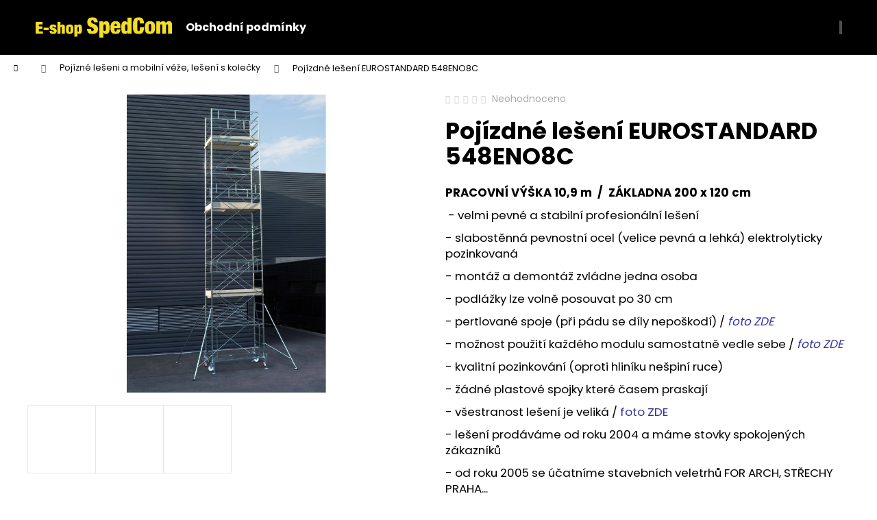

--- FILE ---
content_type: text/html; charset=utf-8
request_url: https://www.lesenionline.cz/eurostandard-548-8/
body_size: 18879
content:
        <!doctype html><html lang="cs" dir="ltr" class="header-background-dark external-fonts-loaded"><head><meta charset="utf-8" /><meta name="viewport" content="width=device-width,initial-scale=1" /><title>Pojízdné lešení EUROSTANDARD 548ENO8C - SpedCom spol. s.r.o.</title><link rel="preconnect" href="https://cdn.myshoptet.com" /><link rel="dns-prefetch" href="https://cdn.myshoptet.com" /><link rel="preload" href="https://cdn.myshoptet.com/prj/dist/master/cms/libs/jquery/jquery-1.11.3.min.js" as="script" /><link href="https://cdn.myshoptet.com/prj/dist/master/cms/templates/frontend_templates/shared/css/font-face/poppins.css" rel="stylesheet"><link href="https://cdn.myshoptet.com/prj/dist/master/shop/dist/font-shoptet-12.css.d637f40c301981789c16.css" rel="stylesheet"><script>
dataLayer = [];
dataLayer.push({'shoptet' : {
    "pageId": 720,
    "pageType": "productDetail",
    "currency": "CZK",
    "currencyInfo": {
        "decimalSeparator": ",",
        "exchangeRate": 1,
        "priceDecimalPlaces": 0,
        "symbol": "K\u010d",
        "symbolLeft": 0,
        "thousandSeparator": " "
    },
    "language": "cs",
    "projectId": 408447,
    "product": {
        "id": 159,
        "guid": "36d3eb44-53df-11eb-b747-0cc47a6c8f54",
        "hasVariants": false,
        "codes": [
            {
                "code": "548HDO8C"
            }
        ],
        "code": "548HDO8C",
        "name": "Poj\u00edzdn\u00e9 le\u0161en\u00ed EUROSTANDARD 548ENO8C",
        "appendix": "",
        "weight": 487,
        "currentCategory": "LE\u0160EN\u00cd EUROSTANDARD 548 \/ z\u00e1kladna 200x120 cm",
        "currentCategoryGuid": "46ff25dc-50f4-11eb-aaaf-b8ca3a6063f8",
        "defaultCategory": "LE\u0160EN\u00cd EUROSTANDARD 548 \/ z\u00e1kladna 200x120 cm",
        "defaultCategoryGuid": "46ff25dc-50f4-11eb-aaaf-b8ca3a6063f8",
        "currency": "CZK",
        "priceWithVat": 140839
    },
    "cartInfo": {
        "id": null,
        "freeShipping": false,
        "freeShippingFrom": null,
        "leftToFreeGift": {
            "formattedPrice": "0 K\u010d",
            "priceLeft": 0
        },
        "freeGift": false,
        "leftToFreeShipping": {
            "priceLeft": null,
            "dependOnRegion": null,
            "formattedPrice": null
        },
        "discountCoupon": [],
        "getNoBillingShippingPrice": {
            "withoutVat": 0,
            "vat": 0,
            "withVat": 0
        },
        "cartItems": [],
        "taxMode": "ORDINARY"
    },
    "cart": [],
    "customer": {
        "priceRatio": 1,
        "priceListId": 1,
        "groupId": null,
        "registered": false,
        "mainAccount": false
    }
}});
</script>
<meta property="og:type" content="website"><meta property="og:site_name" content="lesenionline.cz"><meta property="og:url" content="https://www.lesenionline.cz/eurostandard-548-8/"><meta property="og:title" content="Pojízdné lešení EUROSTANDARD 548ENO8C - SpedCom spol. s.r.o."><meta name="author" content="SpedCom spol. s.r.o."><meta name="web_author" content="Shoptet.cz"><meta name="dcterms.rightsHolder" content="www.lesenionline.cz"><meta name="robots" content="index,follow"><meta property="og:image" content="https://cdn.myshoptet.com/usr/www.lesenionline.cz/user/shop/big/159-2_8-poji--zdne-les--eni-548.jpg?600fd280"><meta property="og:description" content="Pojízdné lešení EUROSTANDARD 548ENO8C. PRACOVNÍ VÝŠKA 10,9 m  /  ZÁKLADNA 200 x 120 cm 



 - velmi pevné a stabilní profesionální lešení
- slabostěnná pevnostní ocel (velice pevná a lehká) elektrolyticky pozinkovaná 
- montáž a demontáž zvládne jedna osoba
- podlážky lze volně posouvat po 30 cm 
- pertlované…"><meta name="description" content="Pojízdné lešení EUROSTANDARD 548ENO8C. PRACOVNÍ VÝŠKA 10,9 m  /  ZÁKLADNA 200 x 120 cm 



 - velmi pevné a stabilní profesionální lešení
- slabostěnná pevnostní ocel (velice pevná a lehká) elektrolyticky pozinkovaná 
- montáž a demontáž zvládne jedna osoba
- podlážky lze volně posouvat po 30 cm 
- pertlované…"><meta property="product:price:amount" content="140839"><meta property="product:price:currency" content="CZK"><style>:root {--color-primary: #000000;--color-primary-h: 0;--color-primary-s: 0%;--color-primary-l: 0%;--color-primary-hover: #343434;--color-primary-hover-h: 0;--color-primary-hover-s: 0%;--color-primary-hover-l: 20%;--color-secondary: #000000;--color-secondary-h: 0;--color-secondary-s: 0%;--color-secondary-l: 0%;--color-secondary-hover: #343434;--color-secondary-hover-h: 0;--color-secondary-hover-s: 0%;--color-secondary-hover-l: 20%;--color-tertiary: #E2E2E2;--color-tertiary-h: 0;--color-tertiary-s: 0%;--color-tertiary-l: 89%;--color-tertiary-hover: #E2E2E2;--color-tertiary-hover-h: 0;--color-tertiary-hover-s: 0%;--color-tertiary-hover-l: 89%;--color-header-background: #000000;--template-font: "Poppins";--template-headings-font: "Poppins";--header-background-url: url("[data-uri]");--cookies-notice-background: #1A1937;--cookies-notice-color: #F8FAFB;--cookies-notice-button-hover: #f5f5f5;--cookies-notice-link-hover: #27263f;--templates-update-management-preview-mode-content: "Náhled aktualizací šablony je aktivní pro váš prohlížeč."}</style>
    
    <link href="https://cdn.myshoptet.com/prj/dist/master/shop/dist/main-12.less.476ec10ec88525452870.css" rel="stylesheet" />
                <link href="https://cdn.myshoptet.com/prj/dist/master/shop/dist/mobile-header-v1-12.less.a3f5e7d2d0fb934ead19.css" rel="stylesheet" />
    
    <script>var shoptet = shoptet || {};</script>
    <script src="https://cdn.myshoptet.com/prj/dist/master/shop/dist/main-3g-header.js.05f199e7fd2450312de2.js"></script>
<!-- User include --><!-- service 654(301) html code header -->
<!-- Prefetch Pobo Page Builder CDN  -->
<link rel="dns-prefetch" href="https://image.pobo.cz">
<link href="https://cdnjs.cloudflare.com/ajax/libs/lightgallery/2.7.2/css/lightgallery.min.css" rel="stylesheet">
<link href="https://cdnjs.cloudflare.com/ajax/libs/lightgallery/2.7.2/css/lg-thumbnail.min.css" rel="stylesheet">


<!-- © Pobo Page Builder  -->
<script>
 	  window.addEventListener("DOMContentLoaded", function () {
		  var po = document.createElement("script");
		  po.type = "text/javascript";
		  po.async = true;
		  po.dataset.url = "https://www.pobo.cz";
			po.dataset.cdn = "https://image.pobo.space";
      po.dataset.tier = "standard";
      po.fetchpriority = "high";
      po.dataset.key = btoa(window.location.host);
		  po.id = "pobo-asset-url";
      po.platform = "shoptet";
      po.synergy = false;
		  po.src = "https://image.pobo.space/assets/editor.js?v=9";

		  var s = document.getElementsByTagName("script")[0];
		  s.parentNode.insertBefore(po, s);
	  });
</script>





<!-- /User include --><link rel="shortcut icon" href="/favicon.ico" type="image/x-icon" /><link rel="canonical" href="https://www.lesenionline.cz/eurostandard-548-8/" /></head><body class="desktop id-720 in-eurostandard-548 template-12 type-product type-detail one-column-body columns-1 ums_forms_redesign--off ums_a11y_category_page--on ums_discussion_rating_forms--off ums_flags_display_unification--on ums_a11y_login--off mobile-header-version-1"><noscript>
    <style>
        #header {
            padding-top: 0;
            position: relative !important;
            top: 0;
        }
        .header-navigation {
            position: relative !important;
        }
        .overall-wrapper {
            margin: 0 !important;
        }
        body:not(.ready) {
            visibility: visible !important;
        }
    </style>
    <div class="no-javascript">
        <div class="no-javascript__title">Musíte změnit nastavení vašeho prohlížeče</div>
        <div class="no-javascript__text">Podívejte se na: <a href="https://www.google.com/support/bin/answer.py?answer=23852">Jak povolit JavaScript ve vašem prohlížeči</a>.</div>
        <div class="no-javascript__text">Pokud používáte software na blokování reklam, může být nutné povolit JavaScript z této stránky.</div>
        <div class="no-javascript__text">Děkujeme.</div>
    </div>
</noscript>

        <div id="fb-root"></div>
        <script>
            window.fbAsyncInit = function() {
                FB.init({
//                    appId            : 'your-app-id',
                    autoLogAppEvents : true,
                    xfbml            : true,
                    version          : 'v19.0'
                });
            };
        </script>
        <script async defer crossorigin="anonymous" src="https://connect.facebook.net/cs_CZ/sdk.js"></script><a href="#content" class="skip-link sr-only">Přejít na obsah</a><div class="overall-wrapper">
    <div class="user-action">
                    <div class="content-window-in login-window-in">
                        <button type="button" class="btn toggle-window-arr toggle-window" data-target="login" data-testid="backToShop" aria-controls="cart-widget">Zpět <span>do obchodu</span></button>
                    <div class="container">
                    <div class="row">
                        <div class="col-sm-2 col-lg-offset-1">
                        </div>
                        <div class="col-sm-8 col-lg-7">
                        <div class="user-action-in"><div class="user-action-login"><h2 id="loginHeading">Přihlášení k vašemu účtu</h2><div id="customerLogin"><form action="/action/Customer/Login/" method="post" id="formLoginIncluded" class="csrf-enabled formLogin" data-testid="formLogin"><input type="hidden" name="referer" value="" /><div class="form-group"><div class="input-wrapper email js-validated-element-wrapper no-label"><input type="email" name="email" class="form-control" autofocus placeholder="E-mailová adresa (např. jan@novak.cz)" data-testid="inputEmail" autocomplete="email" required /></div></div><div class="form-group"><div class="input-wrapper password js-validated-element-wrapper no-label"><input type="password" name="password" class="form-control" placeholder="Heslo" data-testid="inputPassword" autocomplete="current-password" required /><span class="no-display">Nemůžete vyplnit toto pole</span><input type="text" name="surname" value="" class="no-display" /></div></div><div class="form-group"><div class="login-wrapper"><button type="submit" class="btn btn-secondary btn-text btn-login" data-testid="buttonSubmit">Přihlásit se</button><div class="password-helper"><a href="/registrace/" data-testid="signup" rel="nofollow">Nová registrace</a><a href="/klient/zapomenute-heslo/" rel="nofollow">Zapomenuté heslo</a></div></div></div></form>
</div></div><div class="user-action-register place-registration-here"><h2>Registrace</h2><div class="loader static"></div></div></div>
                        </div>
                    </div>
                </div>
            </div>
            </div>
<header id="header"><div class="container navigation-wrapper"><div class="site-name"><a href="/" data-testid="linkWebsiteLogo"><img src="https://cdn.myshoptet.com/usr/www.lesenionline.cz/user/logos/logo_spdcom.png" alt="SpedCom spol. s.r.o." fetchpriority="low" /></a></div><nav id="navigation" aria-label="Hlavní menu" data-collapsible="true"><div class="navigation-in menu"><ul class="menu-level-1" role="menubar" data-testid="headerMenuItems"><li class="menu-item-39" role="none"><a href="/obchodni-podminky/" data-testid="headerMenuItem" role="menuitem" aria-expanded="false"><b>Obchodní podmínky</b></a></li>
<li class="appended-category menu-item-674" role="none"><a href="/modni-doplnky/"><b>Mobilní věže a pojízdná lešení</b></a></li><li class="appended-category menu-item-720" role="none"><a href="/eurostandard-548/"><b>Pojízné lešeni a mobilní věže, lešení s kolečky</b></a></li><li class="appended-category menu-item-845 ext" role="none"><a href="/leseni-dil/"><b>LESENI DILY</b><span class="submenu-arrow" role="menuitem"></span></a><ul class="menu-level-2 menu-level-2-appended" role="menu"><li class="menu-item-848" role="none"><a href="/jednotlive-dily529/" data-testid="headerMenuItem" role="menuitem"><span>Jednotlivé dily RIDOTTO EURO 529</span></a></li><li class="menu-item-860" role="none"><a href="/jednotlive-dily-eurostandard-548/" data-testid="headerMenuItem" role="menuitem"><span>Jednotlivé dily EUROSTANDARD 548</span></a></li></ul></li><li class="appended-category menu-item-851 ext" role="none"><a href="/samostatne-moduly/"><b>SAMOSTATNÉ MODULY</b><span class="submenu-arrow" role="menuitem"></span></a><ul class="menu-level-2 menu-level-2-appended" role="menu"><li class="menu-item-854" role="none"><a href="/samostatne-moduly-529/" data-testid="headerMenuItem" role="menuitem"><span>SAMOSTATNÉ MODULY 529</span></a></li><li class="menu-item-857" role="none"><a href="/samostatne-moduly-548/" data-testid="headerMenuItem" role="menuitem"><span>SAMOSTATNÉ MODULY 548</span></a></li></ul></li></ul>
    <ul class="navigationActions" role="menu">
                            <li role="none">
                                    <a href="/login/?backTo=%2Feurostandard-548-8%2F" rel="nofollow" data-testid="signin" role="menuitem"><span>Přihlášení</span></a>
                            </li>
                        </ul>
</div><span class="navigation-close"></span></nav><div class="menu-helper" data-testid="hamburgerMenu"><span>Více</span></div>

    <div class="navigation-buttons">
                <a href="#" class="toggle-window" data-target="search" data-testid="linkSearchIcon"><span class="sr-only">Hledat</span></a>
                    
        <a href="/login/?backTo=%2Feurostandard-548-8%2F" class="login-link toggle-window" data-target="login" data-testid="signin" rel="nofollow">
            <span class="sr-only">Přihlášení</span>
        </a>
                    <a href="/kosik/" class="toggle-window cart-count" data-target="cart" data-testid="headerCart" rel="nofollow" aria-haspopup="dialog" aria-expanded="false" aria-controls="cart-widget"><span class="sr-only">Nákupní košík</span></a>
        <a href="#" class="toggle-window" data-target="navigation" data-testid="hamburgerMenu"><span class="sr-only">Menu</span></a>
    </div>

</div></header><!-- / header -->


<div id="content-wrapper" class="container_resetted content-wrapper">
    
                                <div class="breadcrumbs navigation-home-icon-wrapper" itemscope itemtype="https://schema.org/BreadcrumbList">
                                                                            <span id="navigation-first" data-basetitle="SpedCom spol. s.r.o." itemprop="itemListElement" itemscope itemtype="https://schema.org/ListItem">
                <a href="/" itemprop="item" class="navigation-home-icon"><span class="sr-only" itemprop="name">Domů</span></a>
                <span class="navigation-bullet">/</span>
                <meta itemprop="position" content="1" />
            </span>
                                <span id="navigation-1" itemprop="itemListElement" itemscope itemtype="https://schema.org/ListItem">
                <a href="/eurostandard-548/" itemprop="item" data-testid="breadcrumbsSecondLevel"><span itemprop="name">Pojízné lešeni a mobilní věže, lešení s kolečky</span></a>
                <span class="navigation-bullet">/</span>
                <meta itemprop="position" content="2" />
            </span>
                                            <span id="navigation-2" itemprop="itemListElement" itemscope itemtype="https://schema.org/ListItem" data-testid="breadcrumbsLastLevel">
                <meta itemprop="item" content="https://www.lesenionline.cz/eurostandard-548-8/" />
                <meta itemprop="position" content="3" />
                <span itemprop="name" data-title="Pojízdné lešení EUROSTANDARD 548ENO8C">Pojízdné lešení EUROSTANDARD 548ENO8C <span class="appendix"></span></span>
            </span>
            </div>
            
    <div class="content-wrapper-in">
                <main id="content" class="content wide">
                            
<div class="p-detail" itemscope itemtype="https://schema.org/Product">

    
    <meta itemprop="name" content="Pojízdné lešení EUROSTANDARD 548ENO8C" />
    <meta itemprop="category" content="Úvodní stránka &gt; Pojízné lešeni a mobilní věže, lešení s kolečky &gt; Pojízdné lešení EUROSTANDARD 548ENO8C" />
    <meta itemprop="url" content="https://www.lesenionline.cz/eurostandard-548-8/" />
    <meta itemprop="image" content="https://cdn.myshoptet.com/usr/www.lesenionline.cz/user/shop/big/159-2_8-poji--zdne-les--eni-548.jpg?600fd280" />
            <meta itemprop="description" content="PRACOVNÍ VÝŠKA 10,9 m&amp;nbsp; /&amp;nbsp; ZÁKLADNA 200 x 120 cm&amp;nbsp;



&amp;nbsp;- velmi pevné a stabilní profesionální lešení
- slabostěnná pevnostní ocel (velice pevná a lehká) elektrolyticky pozinkovaná&amp;nbsp;
- montáž a demontáž zvládne jedna osoba
- podlážky lze volně posouvat po 30 cm&amp;nbsp;
- pertlované spoje (při pádu se díly nepoškodí) /&amp;nbsp;foto ZDE
- možnost použití každého modulu samostatně vedle sebe /&amp;nbsp;foto ZDE&amp;nbsp;
- kvalitní pozinkování (oproti hliníku nešpiní ruce)&amp;nbsp;
- žádné plastové spojky které časem praskají
- všestranost lešení je veliká / foto ZDE&amp;nbsp;
- lešení prodáváme od roku 2004 a máme stovky spokojených zákazníků
- od roku 2005 se účatníme stavebních veletrhů FOR ARCH, STŘECHY PRAHA...
- záruka na sváry 10 let, všechny díly máme skladem
- EU/CZ certifikáty kvality, montážní manuál v českém jazyce /&amp;nbsp;ZDE&amp;nbsp;
-&amp;nbsp;stavba lešení&amp;nbsp;/&amp;nbsp;video ZDE" />
                                            
        <div class="p-detail-inner">

        <div class="p-data-wrapper">
            <div class="p-detail-inner-header">
                            <div class="stars-wrapper">
            
<span class="stars star-list">
                                                <span class="star star-off show-tooltip is-active productRatingAction" data-productid="159" data-score="1" title="    Hodnocení:
            Neohodnoceno    "></span>
                    
                                                <span class="star star-off show-tooltip is-active productRatingAction" data-productid="159" data-score="2" title="    Hodnocení:
            Neohodnoceno    "></span>
                    
                                                <span class="star star-off show-tooltip is-active productRatingAction" data-productid="159" data-score="3" title="    Hodnocení:
            Neohodnoceno    "></span>
                    
                                                <span class="star star-off show-tooltip is-active productRatingAction" data-productid="159" data-score="4" title="    Hodnocení:
            Neohodnoceno    "></span>
                    
                                                <span class="star star-off show-tooltip is-active productRatingAction" data-productid="159" data-score="5" title="    Hodnocení:
            Neohodnoceno    "></span>
                    
    </span>
            <span class="stars-label">
                                Neohodnoceno                    </span>
        </div>
                    <h1>
                      Pojízdné lešení EUROSTANDARD 548ENO8C                </h1>
            </div>

                            <div class="p-short-description" data-testid="productCardShortDescr">
                    <p><meta charset="utf-8" /><strong>PRACOVNÍ VÝŠKA 10,9 m&nbsp; /&nbsp; ZÁKLADNA 200 x 120 cm&nbsp;</strong></p>
<p><meta charset="utf-8" /></p>
<p><meta charset="utf-8" /></p>
<p><span><meta charset="utf-8" /></span></p>
<p>&nbsp;<span></span><span>- velmi pevné a stabilní profesionální lešení</span></p>
<p><span>- slabostěnná pevnostní ocel (velice pevná a lehká) elektrolyticky pozinkovaná&nbsp;</span></p>
<p><span>- montáž a demontáž zvládne jedna osoba</span></p>
<p><span>- podlážky lze volně posouvat po 30 cm&nbsp;</span></p>
<p><span>- pertlované spoje (při pádu se díly nepoškodí) /<em><a href="/user/documents/upload/gallery/548 velikosti/Pojízdné lešeni foto.jpg">&nbsp;<span style="color: #333399;">foto ZDE</span></a></em></span></p>
<p><span>- možnost použití každého modulu samostatně vedle sebe /&nbsp;<span style="color: #333399;"><em><a style="color: #333399;" href="/user/documents/upload/gallery/_dsc2682.jpg">foto ZDE&nbsp;</a></em></span></span></p>
<p><span>- kvalitní pozinkování (oproti hliníku nešpiní ruce)&nbsp;</span></p>
<p><span>- žádné plastové spojky které časem praskají</span></p>
<p><span>- všestranost lešení je veliká /<span style="color: #333399;"> <a style="color: #333399;" href="/user/documents/upload/gallery/548 velikosti/STAGE LESENI 1a.jpg">foto ZDE&nbsp;</a></span></span></p>
<p><span>- lešení prodáváme od roku 2004 a máme stovky spokojených zákazníků</span></p>
<p><span>- od roku 2005 se účatníme stavebních veletrhů FOR ARCH, STŘECHY PRAHA...</span></p>
<p><span>- záruka na sváry 10 let, všechny díly máme skladem</span></p>
<p><span>- EU/CZ certifikáty kvality, montážní manuál v českém jazyce /<span style="color: #333399;"><a style="color: #333399;" href="/user/documents/upload/gallery/548 velikosti/548HD CZ návod 2011.pdf">&nbsp;<em>ZDE&nbsp;</em></a></span></span></p>
<p><span><span style="color: #333399;"><meta charset="utf-8" /><em><span style="color: #000000;">-<strong>&nbsp;stavba lešení&nbsp;</strong>/</span><a href="https://www.youtube.com/watch?v=68cGmjp2H0Y&amp;ab_channel=Poj%C3%ADzdn%C3%A9le%C5%A1en%C3%AD">&nbsp;<span style="color: #333399;">video ZDE</span></a></em></span></span></p>
                </div>
            

            <form action="/action/Cart/addCartItem/" method="post" id="product-detail-form" class="pr-action csrf-enabled" data-testid="formProduct">
                <meta itemprop="productID" content="159" /><meta itemprop="identifier" content="36d3eb44-53df-11eb-b747-0cc47a6c8f54" /><meta itemprop="sku" content="548HDO8C" /><span itemprop="offers" itemscope itemtype="https://schema.org/Offer"><link itemprop="availability" href="https://schema.org/InStock" /><meta itemprop="url" content="https://www.lesenionline.cz/eurostandard-548-8/" /><meta itemprop="price" content="140839.00" /><meta itemprop="priceCurrency" content="CZK" /><link itemprop="itemCondition" href="https://schema.org/NewCondition" /></span><input type="hidden" name="productId" value="159" /><input type="hidden" name="priceId" value="162" /><input type="hidden" name="language" value="cs" />

                <div class="p-variants-block">
                                    <table class="detail-parameters">
                        <tbody>
                        
                        
                                                                                                </tbody>
                    </table>
                            </div>



            <div class="p-basic-info-block">
                <div class="block">
                                                            

    
    <span class="availability-label" style="color: #009901" data-testid="labelAvailability">
                    Skladem            </span>
    
                                </div>
                <div class="block">
                                            <span class="p-code">
        <span class="p-code-label">Kód:</span>
                    <span>548HDO8C</span>
            </span>
                </div>
                <div class="block">
                                                        </div>
            </div>

                                        
            <div class="p-to-cart-block">
                            <div class="p-final-price-wrapper">
                                                            <strong class="price-final" data-testid="productCardPrice">
            <span class="price-final-holder">
                140 839 Kč
    

        </span>
    </strong>
                        <span class="price-additional">
                                        116 396 Kč
            bez DPH                            </span>
                        <span class="price-measure">
                    
                        </span>
                    
                </div>
                            <div class="p-add-to-cart-wrapper">
                                <div class="add-to-cart" data-testid="divAddToCart">
                
<span class="quantity">
    <span
        class="increase-tooltip js-increase-tooltip"
        data-trigger="manual"
        data-container="body"
        data-original-title="Není možné zakoupit více než 9999 ks."
        aria-hidden="true"
        role="tooltip"
        data-testid="tooltip">
    </span>

    <span
        class="decrease-tooltip js-decrease-tooltip"
        data-trigger="manual"
        data-container="body"
        data-original-title="Minimální množství, které lze zakoupit, je 1 ks."
        aria-hidden="true"
        role="tooltip"
        data-testid="tooltip">
    </span>
    <label>
        <input
            type="number"
            name="amount"
            value="1"
            class="amount"
            autocomplete="off"
            data-decimals="0"
                        step="1"
            min="1"
            max="9999"
            aria-label="Množství"
            data-testid="cartAmount"/>
    </label>

    <button
        class="increase"
        type="button"
        aria-label="Zvýšit množství o 1"
        data-testid="increase">
            <span class="increase__sign">&plus;</span>
    </button>

    <button
        class="decrease"
        type="button"
        aria-label="Snížit množství o 1"
        data-testid="decrease">
            <span class="decrease__sign">&minus;</span>
    </button>
</span>
                    
                <button type="submit" class="btn btn-conversion add-to-cart-button" data-testid="buttonAddToCart" aria-label="Do košíku Pojízdné lešení EUROSTANDARD 548ENO8C">Do košíku</button>
            
            </div>
                            </div>
            </div>


            </form>

            
            

            <div class="p-param-block">
                <div class="detail-parameters-wrapper">
                    <table class="detail-parameters second">
                        <tr>
    <th>
        <span class="row-header-label">
            Kategorie<span class="row-header-label-colon">:</span>
        </span>
    </th>
    <td>
        <a href="/eurostandard-548/">LEŠENÍ EUROSTANDARD 548 / základna 200x120 cm</a>    </td>
</tr>
    <tr>
        <th>
            <span class="row-header-label">
                Hmotnost<span class="row-header-label-colon">:</span>
            </span>
        </th>
        <td>
            487 kg
        </td>
    </tr>
                    </table>
                </div>
                <div class="social-buttons-wrapper">
                    <div class="link-icons" data-testid="productDetailActionIcons">
    <a href="#" class="link-icon print" title="Tisknout produkt"><span>Tisk</span></a>
    <a href="/eurostandard-548-8:dotaz/" class="link-icon chat" title="Mluvit s prodejcem" rel="nofollow"><span>Zeptat se</span></a>
                <a href="#" class="link-icon share js-share-buttons-trigger" title="Sdílet produkt"><span>Sdílet</span></a>
    </div>
                        <div class="social-buttons no-display">
                    <div class="twitter">
                <script>
        window.twttr = (function(d, s, id) {
            var js, fjs = d.getElementsByTagName(s)[0],
                t = window.twttr || {};
            if (d.getElementById(id)) return t;
            js = d.createElement(s);
            js.id = id;
            js.src = "https://platform.twitter.com/widgets.js";
            fjs.parentNode.insertBefore(js, fjs);
            t._e = [];
            t.ready = function(f) {
                t._e.push(f);
            };
            return t;
        }(document, "script", "twitter-wjs"));
        </script>

<a
    href="https://twitter.com/share"
    class="twitter-share-button"
        data-lang="cs"
    data-url="https://www.lesenionline.cz/eurostandard-548-8/"
>Tweet</a>

            </div>
                    <div class="facebook">
                <div
            data-layout="button_count"
        class="fb-like"
        data-action="like"
        data-show-faces="false"
        data-share="false"
                        data-width="285"
        data-height="26"
    >
</div>

            </div>
                                <div class="close-wrapper">
        <a href="#" class="close-after js-share-buttons-trigger" title="Sdílet produkt">Zavřít</a>
    </div>

            </div>
                </div>
            </div>


                                </div>

        <div class="p-image-wrapper">
            
            <div class="p-image" style="" data-testid="mainImage">
                

<a href="https://cdn.myshoptet.com/usr/www.lesenionline.cz/user/shop/big/159-2_8-poji--zdne-les--eni-548.jpg?600fd280" class="p-main-image cloud-zoom" data-href="https://cdn.myshoptet.com/usr/www.lesenionline.cz/user/shop/orig/159-2_8-poji--zdne-les--eni-548.jpg?600fd280"><img src="https://cdn.myshoptet.com/usr/www.lesenionline.cz/user/shop/big/159-2_8-poji--zdne-les--eni-548.jpg?600fd280" alt="8 pojízdné lešení 548" width="1024" height="768"  fetchpriority="high" />
</a>                


                

    

            </div>
            <div class="row">
                
    <div class="col-sm-12 p-thumbnails-wrapper">

        <div class="p-thumbnails">

            <div class="p-thumbnails-inner">

                <div>
                                                                                        <a href="https://cdn.myshoptet.com/usr/www.lesenionline.cz/user/shop/big/159-2_8-poji--zdne-les--eni-548.jpg?600fd280" class="p-thumbnail highlighted">
                            <img src="data:image/svg+xml,%3Csvg%20width%3D%22100%22%20height%3D%22100%22%20xmlns%3D%22http%3A%2F%2Fwww.w3.org%2F2000%2Fsvg%22%3E%3C%2Fsvg%3E" alt="8 pojízdné lešení 548" width="100" height="100"  data-src="https://cdn.myshoptet.com/usr/www.lesenionline.cz/user/shop/related/159-2_8-poji--zdne-les--eni-548.jpg?600fd280" fetchpriority="low" />
                        </a>
                        <a href="https://cdn.myshoptet.com/usr/www.lesenionline.cz/user/shop/big/159-2_8-poji--zdne-les--eni-548.jpg?600fd280" class="cbox-gal" data-gallery="lightbox[gallery]" data-alt="8 pojízdné lešení 548"></a>
                                                                    <a href="https://cdn.myshoptet.com/usr/www.lesenionline.cz/user/shop/big/159_mobilni-les--eni-spoj.jpg?600fd280" class="p-thumbnail">
                            <img src="data:image/svg+xml,%3Csvg%20width%3D%22100%22%20height%3D%22100%22%20xmlns%3D%22http%3A%2F%2Fwww.w3.org%2F2000%2Fsvg%22%3E%3C%2Fsvg%3E" alt="mobilni lešení spoj" width="100" height="100"  data-src="https://cdn.myshoptet.com/usr/www.lesenionline.cz/user/shop/related/159_mobilni-les--eni-spoj.jpg?600fd280" fetchpriority="low" />
                        </a>
                        <a href="https://cdn.myshoptet.com/usr/www.lesenionline.cz/user/shop/big/159_mobilni-les--eni-spoj.jpg?600fd280" class="cbox-gal" data-gallery="lightbox[gallery]" data-alt="mobilni lešení spoj"></a>
                                                                    <a href="https://cdn.myshoptet.com/usr/www.lesenionline.cz/user/shop/big/159-1_poji--zdne-les--eni-foto.jpg?600fd280" class="p-thumbnail">
                            <img src="data:image/svg+xml,%3Csvg%20width%3D%22100%22%20height%3D%22100%22%20xmlns%3D%22http%3A%2F%2Fwww.w3.org%2F2000%2Fsvg%22%3E%3C%2Fsvg%3E" alt="Pojízdné lešeni foto" width="100" height="100"  data-src="https://cdn.myshoptet.com/usr/www.lesenionline.cz/user/shop/related/159-1_poji--zdne-les--eni-foto.jpg?600fd280" fetchpriority="low" />
                        </a>
                        <a href="https://cdn.myshoptet.com/usr/www.lesenionline.cz/user/shop/big/159-1_poji--zdne-les--eni-foto.jpg?600fd280" class="cbox-gal" data-gallery="lightbox[gallery]" data-alt="Pojízdné lešeni foto"></a>
                                    </div>

            </div>

            <a href="#" class="thumbnail-prev"></a>
            <a href="#" class="thumbnail-next"></a>

        </div>

    </div>

            </div>

        </div>
    </div>

    <div class="container container--bannersBenefit">
            </div>

        



        
    <div class="shp-tabs-wrapper p-detail-tabs-wrapper">
        <div class="row">
            <div class="col-sm-12 shp-tabs-row responsive-nav">
                <div class="shp-tabs-holder">
    <ul id="p-detail-tabs" class="shp-tabs p-detail-tabs visible-links" role="tablist">
                            <li class="shp-tab active" data-testid="tabDescription">
                <a href="#description" class="shp-tab-link" role="tab" data-toggle="tab">Popis</a>
            </li>
                                                                                                                         <li class="shp-tab" data-testid="tabDiscussion">
                                <a href="#productDiscussion" class="shp-tab-link" role="tab" data-toggle="tab">Diskuze</a>
            </li>
                                        </ul>
</div>
            </div>
            <div class="col-sm-12 ">
                <div id="tab-content" class="tab-content">
                                                                                                            <div id="description" class="tab-pane fade in active" role="tabpanel">
        <div class="description-inner">
            <div class="basic-description">
                
                                    <p>&nbsp;</p>
<p><meta charset="utf-8" /></p>
<p><a href="http://www.lesenionline.cz/navysovaci-modul-548/"><img src='https://cdn.myshoptet.com/usr/www.lesenionline.cz/user/documents/upload/gallery/548 velikosti/navysovaci modul na pojizdne leseni 548 kopie.jpg' alt="navysovaci modul na pojizdne leseni 548 kopie" /></a></p>
<p>&nbsp;</p>
<p>&nbsp;</p>
<p><a href="http://www.lesenionline.cz/jednotlive-dily-eurostandard-548/"><img src='https://cdn.myshoptet.com/usr/www.lesenionline.cz/user/documents/upload/gallery/548 velikosti/navysovaci modul 529 TOP.jpg' alt="navysovaci modul 529 TOP" /></a></p>
<p>&nbsp;</p>
<p><img src='https://cdn.myshoptet.com/usr/www.lesenionline.cz/user/documents/upload/gallery/548 velikosti/IPPIS loga mix .jpg' alt="IPPIS loga mix " /></p>
                            </div>
            
        </div>
    </div>
                                                                                                                                                    <div id="productDiscussion" class="tab-pane fade" role="tabpanel" data-testid="areaDiscussion">
        <div id="discussionWrapper" class="discussion-wrapper unveil-wrapper" data-parent-tab="productDiscussion" data-testid="wrapperDiscussion">
                                    
    <div class="discussionContainer js-discussion-container" data-editorid="discussion">
                    <p data-testid="textCommentNotice">Buďte první, kdo napíše příspěvek k této položce. </p>
                                                        <div class="add-comment discussion-form-trigger" data-unveil="discussion-form" aria-expanded="false" aria-controls="discussion-form" role="button">
                <span class="link-like comment-icon" data-testid="buttonAddComment">Přidat komentář</span>
                        </div>
                        <div id="discussion-form" class="discussion-form vote-form js-hidden">
                            <form action="/action/ProductDiscussion/addPost/" method="post" id="formDiscussion" data-testid="formDiscussion">
    <input type="hidden" name="formId" value="9" />
    <input type="hidden" name="discussionEntityId" value="159" />
            <div class="row">
        <div class="form-group col-xs-12 col-sm-6">
            <input type="text" name="fullName" value="" id="fullName" class="form-control" placeholder="Jméno" data-testid="inputUserName"/>
                        <span class="no-display">Nevyplňujte toto pole:</span>
            <input type="text" name="surname" value="" class="no-display" />
        </div>
        <div class="form-group js-validated-element-wrapper no-label col-xs-12 col-sm-6">
            <input type="email" name="email" value="" id="email" class="form-control js-validate-required" placeholder="E-mail" data-testid="inputEmail"/>
        </div>
        <div class="col-xs-12">
            <div class="form-group">
                <input type="text" name="title" id="title" class="form-control" placeholder="Název" data-testid="inputTitle" />
            </div>
            <div class="form-group no-label js-validated-element-wrapper">
                <textarea name="message" id="message" class="form-control js-validate-required" rows="7" placeholder="Komentář" data-testid="inputMessage"></textarea>
            </div>
                                <div class="form-group js-validated-element-wrapper consents consents-first">
            <input
                type="hidden"
                name="consents[]"
                id="discussionConsents37"
                value="37"
                                                        data-special-message="validatorConsent"
                            />
                                        <label for="discussionConsents37" class="whole-width">
                                        Vložením komentáře souhlasíte s <a href="/podminky-ochrany-osobnich-udaju/" target="_blank" rel="noopener noreferrer">podmínkami ochrany osobních údajů</a>
                </label>
                    </div>
                            <fieldset class="box box-sm box-bg-default">
    <h4>Bezpečnostní kontrola</h4>
    <div class="form-group captcha-image">
        <img src="[data-uri]" alt="" data-testid="imageCaptcha" width="150" height="40"  fetchpriority="low" />
    </div>
    <div class="form-group js-validated-element-wrapper smart-label-wrapper">
        <label for="captcha"><span class="required-asterisk">Opište text z obrázku</span></label>
        <input type="text" id="captcha" name="captcha" class="form-control js-validate js-validate-required">
    </div>
</fieldset>
            <div class="form-group">
                <input type="submit" value="Odeslat komentář" class="btn btn-sm btn-primary" data-testid="buttonSendComment" />
            </div>
        </div>
    </div>
</form>

                    </div>
                    </div>

        </div>
    </div>
                                                        </div>
            </div>
        </div>
    </div>
</div>
                    </main>
    </div>
    
            
    
                    <div id="cart-widget" class="content-window cart-window" role="dialog" aria-hidden="true">
                <div class="content-window-in cart-window-in">
                                <button type="button" class="btn toggle-window-arr toggle-window" data-target="cart" data-testid="backToShop" aria-controls="cart-widget">Zpět <span>do obchodu</span></button>
                        <div class="container place-cart-here">
                        <div class="loader-overlay">
                            <div class="loader"></div>
                        </div>
                    </div>
                </div>
            </div>
            <div class="content-window search-window" itemscope itemtype="https://schema.org/WebSite">
                <meta itemprop="headline" content="LEŠENÍ EUROSTANDARD 548 / základna 200x120 cm"/><meta itemprop="url" content="https://www.lesenionline.cz"/><meta itemprop="text" content="Pojízdné lešení EUROSTANDARD 548ENO8C. PRACOVNÍ VÝŠKA 10,9 m&amp;amp;nbsp; /&amp;amp;nbsp; ZÁKLADNA 200 x 120 cm&amp;amp;nbsp; &amp;amp;nbsp;- velmi pevné a stabilní profesionální lešení - slabostěnná pevnostní ocel (velice pevná a lehká) elektrolyticky pozinkovaná&amp;amp;nbsp; - montáž a demontáž zvládne jedna osoba - podlážky lze..."/>                <div class="content-window-in search-window-in">
                                <button type="button" class="btn toggle-window-arr toggle-window" data-target="search" data-testid="backToShop" aria-controls="cart-widget">Zpět <span>do obchodu</span></button>
                        <div class="container">
                        <div class="search"><h2>Co potřebujete najít?</h2><form action="/action/ProductSearch/prepareString/" method="post"
    id="formSearchForm" class="search-form compact-form js-search-main"
    itemprop="potentialAction" itemscope itemtype="https://schema.org/SearchAction" data-testid="searchForm">
    <fieldset>
        <meta itemprop="target"
            content="https://www.lesenionline.cz/vyhledavani/?string={string}"/>
        <input type="hidden" name="language" value="cs"/>
        
            
<input
    type="search"
    name="string"
        class="query-input form-control search-input js-search-input lg"
    placeholder="Napište, co hledáte"
    autocomplete="off"
    required
    itemprop="query-input"
    aria-label="Vyhledávání"
    data-testid="searchInput"
>
            <button type="submit" class="btn btn-default btn-arrow-right btn-lg" data-testid="searchBtn"><span class="sr-only">Hledat</span></button>
        
    </fieldset>
</form>
<h3>Doporučujeme</h3><div class="recommended-products"></div></div>
                    </div>
                </div>
            </div>
            
</div>
        
        
                            <footer id="footer">
                    <h2 class="sr-only">Zápatí</h2>
                    
    
                                                            
            
                    
                        <div class="container footer-bottom">
                            <span id="signature" style="display: inline-block !important; visibility: visible !important;"><a href="https://www.shoptet.cz/?utm_source=footer&utm_medium=link&utm_campaign=create_by_shoptet" class="image" target="_blank"><img src="data:image/svg+xml,%3Csvg%20width%3D%2217%22%20height%3D%2217%22%20xmlns%3D%22http%3A%2F%2Fwww.w3.org%2F2000%2Fsvg%22%3E%3C%2Fsvg%3E" data-src="https://cdn.myshoptet.com/prj/dist/master/cms/img/common/logo/shoptetLogo.svg" width="17" height="17" alt="Shoptet" class="vam" fetchpriority="low" /></a><a href="https://www.shoptet.cz/?utm_source=footer&utm_medium=link&utm_campaign=create_by_shoptet" class="title" target="_blank">Vytvořil Shoptet</a></span>
                            <span class="copyright" data-testid="textCopyright">
                                Copyright 2025 <strong>SpedCom spol. s.r.o.</strong>. Všechna práva vyhrazena.                                                            </span>
                        </div>
                    
                    
                                            
                </footer>
                <!-- / footer -->
                    
        </div>
        <!-- / overall-wrapper -->

                    <script src="https://cdn.myshoptet.com/prj/dist/master/cms/libs/jquery/jquery-1.11.3.min.js"></script>
                <script>var shoptet = shoptet || {};shoptet.abilities = {"about":{"generation":3,"id":"12"},"config":{"category":{"product":{"image_size":"detail"}},"navigation_breakpoint":991,"number_of_active_related_products":4,"product_slider":{"autoplay":false,"autoplay_speed":3000,"loop":true,"navigation":true,"pagination":true,"shadow_size":0}},"elements":{"recapitulation_in_checkout":true},"feature":{"directional_thumbnails":false,"extended_ajax_cart":true,"extended_search_whisperer":false,"fixed_header":false,"images_in_menu":false,"product_slider":false,"simple_ajax_cart":false,"smart_labels":false,"tabs_accordion":false,"tabs_responsive":true,"top_navigation_menu":false,"user_action_fullscreen":true}};shoptet.design = {"template":{"name":"Step","colorVariant":"12-one"},"layout":{"homepage":"catalog3","subPage":"catalog4","productDetail":"list"},"colorScheme":{"conversionColor":"#000000","conversionColorHover":"#343434","color1":"#000000","color2":"#343434","color3":"#E2E2E2","color4":"#E2E2E2"},"fonts":{"heading":"Poppins","text":"Poppins"},"header":{"backgroundImage":"https:\/\/www.lesenionline.czdata:image\/gif;base64,R0lGODlhAQABAIAAAAAAAP\/\/\/yH5BAEAAAAALAAAAAABAAEAAAIBRAA7","image":null,"logo":"https:\/\/www.lesenionline.czuser\/logos\/logo_spdcom.png","color":"#000000"},"background":{"enabled":false,"color":null,"image":null}};shoptet.config = {};shoptet.events = {};shoptet.runtime = {};shoptet.content = shoptet.content || {};shoptet.updates = {};shoptet.messages = [];shoptet.messages['lightboxImg'] = "Obrázek";shoptet.messages['lightboxOf'] = "z";shoptet.messages['more'] = "Více";shoptet.messages['cancel'] = "Zrušit";shoptet.messages['removedItem'] = "Položka byla odstraněna z košíku.";shoptet.messages['discountCouponWarning'] = "Zapomněli jste uplatnit slevový kupón. Pro pokračování jej uplatněte pomocí tlačítka vedle vstupního pole, nebo jej smažte.";shoptet.messages['charsNeeded'] = "Prosím, použijte minimálně 3 znaky!";shoptet.messages['invalidCompanyId'] = "Neplané IČ, povoleny jsou pouze číslice";shoptet.messages['needHelp'] = "Potřebujete pomoc?";shoptet.messages['showContacts'] = "Zobrazit kontakty";shoptet.messages['hideContacts'] = "Skrýt kontakty";shoptet.messages['ajaxError'] = "Došlo k chybě; obnovte prosím stránku a zkuste to znovu.";shoptet.messages['variantWarning'] = "Zvolte prosím variantu produktu.";shoptet.messages['chooseVariant'] = "Zvolte variantu";shoptet.messages['unavailableVariant'] = "Tato varianta není dostupná a není možné ji objednat.";shoptet.messages['withVat'] = "včetně DPH";shoptet.messages['withoutVat'] = "bez DPH";shoptet.messages['toCart'] = "Do košíku";shoptet.messages['emptyCart'] = "Prázdný košík";shoptet.messages['change'] = "Změnit";shoptet.messages['chosenBranch'] = "Zvolená pobočka";shoptet.messages['validatorRequired'] = "Povinné pole";shoptet.messages['validatorEmail'] = "Prosím vložte platnou e-mailovou adresu";shoptet.messages['validatorUrl'] = "Prosím vložte platnou URL adresu";shoptet.messages['validatorDate'] = "Prosím vložte platné datum";shoptet.messages['validatorNumber'] = "Vložte číslo";shoptet.messages['validatorDigits'] = "Prosím vložte pouze číslice";shoptet.messages['validatorCheckbox'] = "Zadejte prosím všechna povinná pole";shoptet.messages['validatorConsent'] = "Bez souhlasu nelze odeslat.";shoptet.messages['validatorPassword'] = "Hesla se neshodují";shoptet.messages['validatorInvalidPhoneNumber'] = "Vyplňte prosím platné telefonní číslo bez předvolby.";shoptet.messages['validatorInvalidPhoneNumberSuggestedRegion'] = "Neplatné číslo — navržený region: %1";shoptet.messages['validatorInvalidCompanyId'] = "Neplatné IČ, musí být ve tvaru jako %1";shoptet.messages['validatorFullName'] = "Nezapomněli jste příjmení?";shoptet.messages['validatorHouseNumber'] = "Prosím zadejte správné číslo domu";shoptet.messages['validatorZipCode'] = "Zadané PSČ neodpovídá zvolené zemi";shoptet.messages['validatorShortPhoneNumber'] = "Telefonní číslo musí mít min. 8 znaků";shoptet.messages['choose-personal-collection'] = "Prosím vyberte místo doručení u osobního odběru, není zvoleno.";shoptet.messages['choose-external-shipping'] = "Upřesněte prosím vybraný způsob dopravy";shoptet.messages['choose-ceska-posta'] = "Pobočka České Pošty není určena, zvolte prosím některou";shoptet.messages['choose-hupostPostaPont'] = "Pobočka Maďarské pošty není vybrána, zvolte prosím nějakou";shoptet.messages['choose-postSk'] = "Pobočka Slovenské pošty není zvolena, vyberte prosím některou";shoptet.messages['choose-ulozenka'] = "Pobočka Uloženky nebyla zvolena, prosím vyberte některou";shoptet.messages['choose-zasilkovna'] = "Pobočka Zásilkovny nebyla zvolena, prosím vyberte některou";shoptet.messages['choose-ppl-cz'] = "Pobočka PPL ParcelShop nebyla vybrána, vyberte prosím jednu";shoptet.messages['choose-glsCz'] = "Pobočka GLS ParcelShop nebyla zvolena, prosím vyberte některou";shoptet.messages['choose-dpd-cz'] = "Ani jedna z poboček služby DPD Parcel Shop nebyla zvolená, prosím vyberte si jednu z možností.";shoptet.messages['watchdogType'] = "Je zapotřebí vybrat jednu z možností u sledování produktu.";shoptet.messages['watchdog-consent-required'] = "Musíte zaškrtnout všechny povinné souhlasy";shoptet.messages['watchdogEmailEmpty'] = "Prosím vyplňte e-mail";shoptet.messages['privacyPolicy'] = 'Musíte souhlasit s ochranou osobních údajů';shoptet.messages['amountChanged'] = '(množství bylo změněno)';shoptet.messages['unavailableCombination'] = 'Není k dispozici v této kombinaci';shoptet.messages['specifyShippingMethod'] = 'Upřesněte dopravu';shoptet.messages['PIScountryOptionMoreBanks'] = 'Možnost platby z %1 bank';shoptet.messages['PIScountryOptionOneBank'] = 'Možnost platby z 1 banky';shoptet.messages['PIScurrencyInfoCZK'] = 'V měně CZK lze zaplatit pouze prostřednictvím českých bank.';shoptet.messages['PIScurrencyInfoHUF'] = 'V měně HUF lze zaplatit pouze prostřednictvím maďarských bank.';shoptet.messages['validatorVatIdWaiting'] = "Ověřujeme";shoptet.messages['validatorVatIdValid'] = "Ověřeno";shoptet.messages['validatorVatIdInvalid'] = "DIČ se nepodařilo ověřit, i přesto můžete objednávku dokončit";shoptet.messages['validatorVatIdInvalidOrderForbid'] = "Zadané DIČ nelze nyní ověřit, protože služba ověřování je dočasně nedostupná. Zkuste opakovat zadání později, nebo DIČ vymažte s vaši objednávku dokončete v režimu OSS. Případně kontaktujte prodejce.";shoptet.messages['validatorVatIdInvalidOssRegime'] = "Zadané DIČ nemůže být ověřeno, protože služba ověřování je dočasně nedostupná. Vaše objednávka bude dokončena v režimu OSS. Případně kontaktujte prodejce.";shoptet.messages['previous'] = "Předchozí";shoptet.messages['next'] = "Následující";shoptet.messages['close'] = "Zavřít";shoptet.messages['imageWithoutAlt'] = "Tento obrázek nemá popisek";shoptet.messages['newQuantity'] = "Nové množství:";shoptet.messages['currentQuantity'] = "Aktuální množství:";shoptet.messages['quantityRange'] = "Prosím vložte číslo v rozmezí %1 a %2";shoptet.messages['skipped'] = "Přeskočeno";shoptet.messages.validator = {};shoptet.messages.validator.nameRequired = "Zadejte jméno a příjmení.";shoptet.messages.validator.emailRequired = "Zadejte e-mailovou adresu (např. jan.novak@example.com).";shoptet.messages.validator.phoneRequired = "Zadejte telefonní číslo.";shoptet.messages.validator.messageRequired = "Napište komentář.";shoptet.messages.validator.descriptionRequired = shoptet.messages.validator.messageRequired;shoptet.messages.validator.captchaRequired = "Vyplňte bezpečnostní kontrolu.";shoptet.messages.validator.consentsRequired = "Potvrďte svůj souhlas.";shoptet.messages.validator.scoreRequired = "Zadejte počet hvězdiček.";shoptet.messages.validator.passwordRequired = "Zadejte heslo, které bude obsahovat min. 4 znaky.";shoptet.messages.validator.passwordAgainRequired = shoptet.messages.validator.passwordRequired;shoptet.messages.validator.currentPasswordRequired = shoptet.messages.validator.passwordRequired;shoptet.messages.validator.birthdateRequired = "Zadejte datum narození.";shoptet.messages.validator.billFullNameRequired = "Zadejte jméno a příjmení.";shoptet.messages.validator.deliveryFullNameRequired = shoptet.messages.validator.billFullNameRequired;shoptet.messages.validator.billStreetRequired = "Zadejte název ulice.";shoptet.messages.validator.deliveryStreetRequired = shoptet.messages.validator.billStreetRequired;shoptet.messages.validator.billHouseNumberRequired = "Zadejte číslo domu.";shoptet.messages.validator.deliveryHouseNumberRequired = shoptet.messages.validator.billHouseNumberRequired;shoptet.messages.validator.billZipRequired = "Zadejte PSČ.";shoptet.messages.validator.deliveryZipRequired = shoptet.messages.validator.billZipRequired;shoptet.messages.validator.billCityRequired = "Zadejte název města.";shoptet.messages.validator.deliveryCityRequired = shoptet.messages.validator.billCityRequired;shoptet.messages.validator.companyIdRequired = "Zadejte IČ.";shoptet.messages.validator.vatIdRequired = "Zadejte DIČ.";shoptet.messages.validator.billCompanyRequired = "Zadejte název společnosti.";shoptet.messages['loading'] = "Načítám…";shoptet.messages['stillLoading'] = "Stále načítám…";shoptet.messages['loadingFailed'] = "Načtení se nezdařilo. Zkuste to znovu.";shoptet.messages['productsSorted'] = "Produkty seřazeny.";shoptet.messages['formLoadingFailed'] = "Formulář se nepodařilo načíst. Zkuste to prosím znovu.";shoptet.messages.moreInfo = "Více informací";shoptet.config.orderingProcess = {active: false,step: false};shoptet.config.documentsRounding = '3';shoptet.config.documentPriceDecimalPlaces = '0';shoptet.config.thousandSeparator = ' ';shoptet.config.decSeparator = ',';shoptet.config.decPlaces = '0';shoptet.config.decPlacesSystemDefault = '2';shoptet.config.currencySymbol = 'Kč';shoptet.config.currencySymbolLeft = '0';shoptet.config.defaultVatIncluded = 1;shoptet.config.defaultProductMaxAmount = 9999;shoptet.config.inStockAvailabilityId = -1;shoptet.config.defaultProductMaxAmount = 9999;shoptet.config.inStockAvailabilityId = -1;shoptet.config.cartActionUrl = '/action/Cart';shoptet.config.advancedOrderUrl = '/action/Cart/GetExtendedOrder/';shoptet.config.cartContentUrl = '/action/Cart/GetCartContent/';shoptet.config.stockAmountUrl = '/action/ProductStockAmount/';shoptet.config.addToCartUrl = '/action/Cart/addCartItem/';shoptet.config.removeFromCartUrl = '/action/Cart/deleteCartItem/';shoptet.config.updateCartUrl = '/action/Cart/setCartItemAmount/';shoptet.config.addDiscountCouponUrl = '/action/Cart/addDiscountCoupon/';shoptet.config.setSelectedGiftUrl = '/action/Cart/setSelectedGift/';shoptet.config.rateProduct = '/action/ProductDetail/RateProduct/';shoptet.config.customerDataUrl = '/action/OrderingProcess/step2CustomerAjax/';shoptet.config.registerUrl = '/registrace/';shoptet.config.agreementCookieName = 'site-agreement';shoptet.config.cookiesConsentUrl = '/action/CustomerCookieConsent/';shoptet.config.cookiesConsentIsActive = 0;shoptet.config.cookiesConsentOptAnalytics = 'analytics';shoptet.config.cookiesConsentOptPersonalisation = 'personalisation';shoptet.config.cookiesConsentOptNone = 'none';shoptet.config.cookiesConsentRefuseDuration = 7;shoptet.config.cookiesConsentName = 'CookiesConsent';shoptet.config.agreementCookieExpire = 30;shoptet.config.cookiesConsentSettingsUrl = '/cookies-settings/';shoptet.config.fonts = {"google":{"attributes":"300,400,700,900:latin-ext","families":["Poppins"],"urls":["https:\/\/cdn.myshoptet.com\/prj\/dist\/master\/cms\/templates\/frontend_templates\/shared\/css\/font-face\/poppins.css"]},"custom":{"families":["shoptet"],"urls":["https:\/\/cdn.myshoptet.com\/prj\/dist\/master\/shop\/dist\/font-shoptet-12.css.d637f40c301981789c16.css"]}};shoptet.config.mobileHeaderVersion = '1';shoptet.config.fbCAPIEnabled = false;shoptet.config.fbPixelEnabled = false;shoptet.config.fbCAPIUrl = '/action/FacebookCAPI/';shoptet.content.regexp = /strana-[0-9]+[\/]/g;shoptet.content.colorboxHeader = '<div class="colorbox-html-content">';shoptet.content.colorboxFooter = '</div>';shoptet.customer = {};shoptet.csrf = shoptet.csrf || {};shoptet.csrf.token = 'csrf_Uo6J8F3h2edcbed9bffa48a7';shoptet.csrf.invalidTokenModal = '<div><h2>Přihlaste se prosím znovu</h2><p>Omlouváme se, ale Váš CSRF token pravděpodobně vypršel. Abychom mohli udržet Vaši bezpečnost na co největší úrovni potřebujeme, abyste se znovu přihlásili.</p><p>Děkujeme za pochopení.</p><div><a href="/login/?backTo=%2Feurostandard-548-8%2F">Přihlášení</a></div></div> ';shoptet.csrf.formsSelector = 'csrf-enabled';shoptet.csrf.submitListener = true;shoptet.csrf.validateURL = '/action/ValidateCSRFToken/Index/';shoptet.csrf.refreshURL = '/action/RefreshCSRFTokenNew/Index/';shoptet.csrf.enabled = false;shoptet.config.googleAnalytics ||= {};shoptet.config.googleAnalytics.isGa4Enabled = true;shoptet.config.googleAnalytics.route ||= {};shoptet.config.googleAnalytics.route.ua = "UA";shoptet.config.googleAnalytics.route.ga4 = "GA4";shoptet.config.ums_a11y_category_page = true;shoptet.config.discussion_rating_forms = false;shoptet.config.ums_forms_redesign = false;shoptet.config.showPriceWithoutVat = '';shoptet.config.ums_a11y_login = false;</script>
        
        
        
        

                    <script src="https://cdn.myshoptet.com/prj/dist/master/shop/dist/main-3g.js.d30081754cb01c7aa255.js"></script>
    <script src="https://cdn.myshoptet.com/prj/dist/master/cms/templates/frontend_templates/shared/js/jqueryui/i18n/datepicker-cs.js"></script>
        
<script>if (window.self !== window.top) {const script = document.createElement('script');script.type = 'module';script.src = "https://cdn.myshoptet.com/prj/dist/master/shop/dist/editorPreview.js.e7168e827271d1c16a1d.js";document.body.appendChild(script);}</script>                        <script type="text/javascript" src="https://c.seznam.cz/js/rc.js"></script>
        
        
        
        <script>
            /* <![CDATA[ */
            var retargetingConf = {
                rtgId: 149458,
                                                itemId: "548HDO8C",
                                pageType: "offerdetail"
                            };

            let lastSentItemId = null;
            let lastConsent = null;

            function triggerRetargetingHit(retargetingConf) {
                let variantId = retargetingConf.itemId;
                let variantCode = null;

                let input = document.querySelector(`input[name="_variant-${variantId}"]`);
                if (input) {
                    variantCode = input.value;
                    if (variantCode) {
                        retargetingConf.itemId = variantCode;
                    }
                }

                if (retargetingConf.itemId !== lastSentItemId || retargetingConf.consent !== lastConsent) {
                    lastSentItemId = retargetingConf.itemId;
                    lastConsent = retargetingConf.consent;
                    if (window.rc && window.rc.retargetingHit) {
                        window.rc.retargetingHit(retargetingConf);
                    }
                }
            }

                        /* ]]> */
        </script>
                    
                                                    <!-- User include -->
        <div class="container">
            
        </div>
        <!-- /User include -->

        
        
        
        <div class="messages">
            
        </div>

        <div id="screen-reader-announcer" class="sr-only" aria-live="polite" aria-atomic="true"></div>

            <script id="trackingScript" data-products='{"products":{"162":{"content_category":"LEŠENÍ EUROSTANDARD 548 \/ základna 200x120 cm","content_type":"product","content_name":"Pojízdné lešení EUROSTANDARD 548ENO8C","base_name":"Pojízdné lešení EUROSTANDARD 548ENO8C","variant":null,"manufacturer":null,"content_ids":["548HDO8C"],"guid":"36d3eb44-53df-11eb-b747-0cc47a6c8f54","visibility":1,"value":"140839","valueWoVat":"116396","facebookPixelVat":false,"currency":"CZK","base_id":159,"category_path":["LEŠENÍ EUROSTANDARD 548 \/ základna 200x120 cm"]}},"banners":{},"lists":[]}'>
        if (typeof shoptet.tracking.processTrackingContainer === 'function') {
            shoptet.tracking.processTrackingContainer(
                document.getElementById('trackingScript').getAttribute('data-products')
            );
        } else {
            console.warn('Tracking script is not available.');
        }
    </script>
    </body>
</html>
